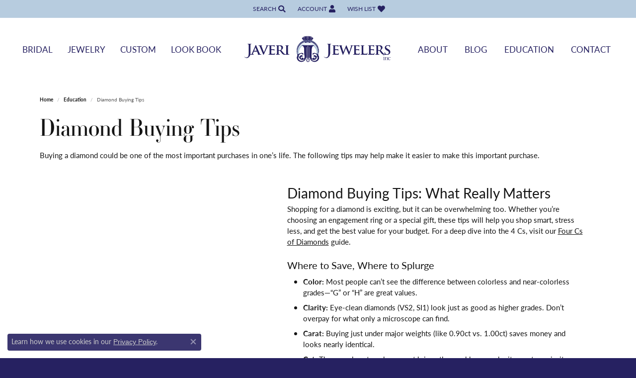

--- FILE ---
content_type: text/html; charset=UTF-8
request_url: https://www.myjaveri.com/education-diamond-buying
body_size: 13962
content:
<!DOCTYPE html>
<html lang="en">
	<head>
		<meta charset="utf-8">
		<title>Diamond Buying Tips | Javeri Jewelers Inc | Frisco, TX</title>	
		
		
		<link rel="preconnect" href="//v6master-puma.shopfinejewelry.com/">
		<link rel="preconnect" href="https://cdn.jewelryimages.net/">
		
		<link rel="stylesheet" href="/css/_monolith.min.css?t=14477" media="all">
				
		
		
		<link rel="stylesheet" href="//v6master-puma.shopfinejewelry.com/fonts/diamond-shapes/diashapes-v6.min.css" media="print" onload="this.media='all';">
		<link rel="stylesheet" href="//v6master-puma.shopfinejewelry.com/fonts/ring-settings/big-ring-settings-style.min.css" media="print" onload="this.media='all';">
		<link rel="stylesheet" href="//v6master-puma.shopfinejewelry.com/css/fragments/consentManagementPlatform.min.css" media="print" onload="this.media='all';">
		<link rel="stylesheet" href="//v6master-puma.shopfinejewelry.com/css/fragments/toggleSwitch.min.css" media="print" onload="this.media='all';">
		<link rel="stylesheet" href="//v6master-puma.shopfinejewelry.com/css/fragments/address-table.min.css" media="print" onload="this.media='all';">
		<link rel="stylesheet" href="//v6master-puma.shopfinejewelry.com/fonts/icons/css/fontawesome-solid.min.css" media="print" onload="this.media='all';">
		<link rel="stylesheet" href="//v6master-puma.shopfinejewelry.com/fonts/icons/css/brands.min.css" media="print" onload="this.media='all';">
		<link rel="stylesheet" href="/css/_quick-search.min.css?t=myjaveri14477"  media="print" onload="this.media='all'">
		<link rel="stylesheet" href="//v6master-puma.shopfinejewelry.com/js/build/components/login/css/login.min.css?t=myjaveri14477"  media="print" onload="this.media='all'">
		<link rel="stylesheet" href="/css/_login.min.css?t=myjaveri14477"  media="print" onload="this.media='all'">
		<link rel="stylesheet" href="/css/_cart.min.css?t=myjaveri14477"  media="print" onload="this.media='all'">
		<link rel="stylesheet" href="/css/_wishlist.min.css?t=myjaveri14477"  media="print" onload="this.media='all'">
			<link rel="stylesheet" href="//v6master-puma.shopfinejewelry.com/css/pages/education-diamond-buying.min.css?t=myjaveri14477" media="all">		
		
		<link rel="stylesheet" href="//v6master-puma.shopfinejewelry.com/css/theme-denali.css?t=14477" media="print" onload="this.media='all';">
		
		<link rel="stylesheet" href="/css/local.css?t=14477" media="all">
		<link rel="stylesheet" href="//v6master-puma.shopfinejewelry.com/css/print.min.css?t=14477" media="print" type="text/css">
	
		<script data-load-position="inline">
			window.cmpSettings = {"useOptInConsentPolicy":false,"showConsentManagementOptions":false,"includeRolexCookieOptions":false,"includePersonalizationCookieOption":true,"forRolexHybrid":false,"rolexCMPVersion":1};
		</script>
		<script src="//v6master-puma.shopfinejewelry.com/js/globalScripts/cookieBlocker.js" data-load-position="inline"></script>
		
		<script>
			var blockedCookieScripts = [];
			var positionalScriptLoaderHopper = [];
			var positionalScriptLoader = {
				loadExternal(scriptObj){
					positionalScriptLoaderHopper.push(scriptObj);
				},
				loadInline: function(scriptTagHTML){
					positionalScriptLoaderHopper.push(scriptTagHTML);
				}
			};
		</script>		
				
		
		<!-- Global site tag (gtag.js) - Google Analytics -->
		<script>positionalScriptLoader.loadExternal({"data-load-position":"early 0","async":"","src":"https://www.googletagmanager.com/gtag/js?id=G-XD7VSSJTHF"});</script>
		<script data-load-position="inline">
			window.dataLayer = window.dataLayer || [];
			function gtag(){dataLayer.push(arguments);}
			gtag('js', new Date());

			gtag('config', 'G-XD7VSSJTHF'); 
			var useGA4=true;
		</script>

		<!-- HEAD INCLUDES START -->
		<!-- Google tag (gtag.js) -->
<script>positionalScriptLoader.loadExternal({"async":"","src":"https://www.googletagmanager.com/gtag/js?id=AW-624123492","data-load-position":"late"});</script>
<script>positionalScriptLoader.loadInline("<scr" + "ipt>\n\
  window.dataLayer = window.dataLayer || [];\n\
  function gtag(){dataLayer.push(arguments);}\n\
  gtag(\'js\', new Date());\n\
\n\
  gtag(\'config\', \'AW-624123492\');\n\
</scr" + "ipt>");</script>

<!-- Global site tag (gtag.js) - Google Analytics -->
<script>positionalScriptLoader.loadExternal({"async":"","src":"https://www.googletagmanager.com/gtag/js?id=UA-137778098-19","data-load-position":"late"});</script>
<script>positionalScriptLoader.loadInline("<scr" + "ipt>\n\
  window.dataLayer = window.dataLayer || [];\n\
  function gtag(){dataLayer.push(arguments);}\n\
  gtag(\'js\', new Date());\n\
  gtag(\'config\', \'UA-137778098-19\');\n\
</scr" + "ipt>");</script>

<!-- Google Tag Manager -->
<script>positionalScriptLoader.loadInline("<scr" + "ipt>(function(w,d,s,l,i){w[l]=w[l]||[];w[l].push({\'gtm.start\':\n\
new Date().getTime(),event:\'gtm.js\'});var f=d.getElementsByTagName(s)[0],\n\
j=d.createElement(s),dl=l!=\'dataLayer\'?\'&l=\'+l:\'\';j.async=true;j.src=\n\
\'https://www.googletagmanager.com/gtm.js?id=\'+i+dl;f.parentNode.insertBefore(j,f);\n\
})(window,document,\'scr" + "ipt\',\'dataLayer\',\'GTM-NKQXV6G\');</scr" + "ipt>");</script>
<!-- End Google Tag Manager -->

<meta name="google-site-verification" content="qsUNBp2IlZqfDZSZOiVjPypd6bSh6ElCizZHjJzGy08" />

<!-- older verification tag <meta name="google-site-verification" content="v7XqK3cQX2f-0s_Dh5bBKA2DCs0F58tX0wbCb7UqkeI" /> -->

<meta name="facebook-domain-verification" content="wldkhbrfkut8uhn3qnqz9qwqwk29l5" />

<!-- Facebook Pixel Code -->
<script>positionalScriptLoader.loadInline("<scr" + "ipt>\n\
!function(f,b,e,v,n,t,s)\n\
{if(f.fbq)return;n=f.fbq=function(){n.callMethod?\n\
n.callMethod.apply(n,arguments):n.queue.push(arguments)};\n\
if(!f._fbq)f._fbq=n;n.push=n;n.loaded=!0;n.version=\'2.0\';\n\
n.queue=[];t=b.createElement(e);t.async=!0;\n\
t.src=v;s=b.getElementsByTagName(e)[0];\n\
s.parentNode.insertBefore(t,s)}(window, document,\'scr" + "ipt\',\n\
\'https://connect.facebook.net/en_US/fbevents.js\');\n\
fbq(\'init\', \'347767179786038\');\n\
fbq(\'track\', \'PageView\');\n\
</scr" + "ipt>");</script>
<noscript><img height="1" width="1" style="display:none"
src="https://www.facebook.com/tr?id=347767179786038&ev=PageView&noscript=1"
/></noscript>
<!-- End Facebook Pixel Code -->
<script>positionalScriptLoader.loadInline("<scr" + "ipt>window.userCurrency = \"USD\";</scr" + "ipt>");</script>
		<!-- HEAD INCLUDES END -->

		
					
		<script>positionalScriptLoader.loadInline("<scr" + "ipt data-load-position=\"early 0\">window.pageInfo=[];</scr" + "ipt>");</script>			
		
<script>positionalScriptLoader.loadInline("<scr" + "ipt>\n\
	window.enableEcommerce = \"1\";\n\
</scr" + "ipt>");</script>

		
<script>positionalScriptLoader.loadInline("<scr" + "ipt>\n\
	window.fbAppId = \"2382935228421992\";\n\
</scr" + "ipt>");</script>

		
	<script>positionalScriptLoader.loadInline("<scr" + "ipt>\n\
		window.googleAppId = \"522739862603-9cnc28esu2ntos9aevhluql3ikdjgqpo.apps.googleusercontent.com\";\n\
	</scr" + "ipt>");</script>

		
		<meta name="description" content="">
		<meta name="referrer" content="strict-origin-when-cross-origin">
		<meta name="keywords" content="">
		<meta name="viewport" content="width=device-width, initial-scale=1">
		<!-- Open Graph Meta -->
		<meta property="og:url" content="https://www.myjaveri.com/education-diamond-buying">
		<meta property="og:image" content="https://www.myjaveri.com/images/myjaveri-logo.png">
		<!-- End Graph Meta -->

		
	</head>
	<body id="education-diamond-buying" class=" icofont-fontawesome-solid" data-theme="denali">		
		<!-- START BODY INCLUDE -->
		<!-- Google Tag Manager (noscript) -->
<noscript><iframe src="https://www.googletagmanager.com/ns.html?id=GTM-NKQXV6G"
height="0" width="0" style="display:none;visibility:hidden"></iframe></noscript>
<!-- End Google Tag Manager (noscript) -->


		<!-- END BODY INCLUDE -->
		
		<!-- No podium chat active -->
		
		
		<div id='accessibility-skip-links' data-breakpoint='md'><a class="skippy sr-only sr-only-focusable" href="#main-sections"><span class="skippy-text">Skip to main content</span></a><a class="skippy sr-only sr-only-focusable" href="#footer"><span class="skippy-text">Skip to footer</span></a></div>



		<div class="container-fluid toolbar top ">
			<div class="toolbar-inner align-items-center justify-content-between justify-content-sm-between justify-content-md-between justify-content-lg-between" role="toolbar" aria-label="Primary toolbar">
				<ul class="left">
				</ul>
				<ul class="right">
			<li class="toolbar-item dropdown text-right item-search">
				<a href="javascript:void(0)" role="button" class="dropdown-toggle" data-bs-toggle="dropdown" data-bs-hover="dropdown" aria-haspopup="menu" aria-expanded="false" id="top-menu-item-right-search-1" aria-label="Search"><span>Search</span><i class='icon-search'></i><span class="sr-only">Toggle Toolbar Search Menu</span></a>
				<div class="dropdown-menu menu-search dropdown-menu-right" aria-labelledby="top-menu-item-right-search-1" role="presentation">
					<div class="px-2">
						<form action="/jewelry" role="search" method="GET" aria-label="Site search">
							<div class="input-group">
								<label for="toolbar-search-kw" class="sr-only">Search for...</label>
								<input type="text" class="form-control" id="toolbar-search-kw" name="kw" placeholder="Search for...">
								<span class="input-group-btn">
									<button class="btn btn-default px-3" type="submit" role="button" aria-label="Submit search"><i class="icon-search" aria-hidden="true"></i></button>
								</span>
							</div>
						</form>
					</div>
				</div>
			</li>
			<li class="toolbar-item dropdown text-right item-account">
				<a href="javascript:void(0)" role="button" class="dropdown-toggle" data-bs-toggle="dropdown" data-bs-hover="dropdown" aria-haspopup="dialog" aria-controls="top-menu-login-dialog-right-account-2" aria-expanded="false" id="top-menu-item-right-account-2" aria-label="My Account Menu"><span>Account</span><i class='icon-user'></i><span class="sr-only">Toggle My Account Menu</span></a>
				<div class="dropdown-menu menu-account dropdown-menu-right my-account-dropdown punchmarkLogin">
					<div id="top-menu-login-dialog-right-account-2" role="dialog" aria-modal="true" aria-labelledby="top-menu-login-dialog-title-right-account-2" class="loginWrap OG">
						<div id="top-menu-login-dialog-title-right-account-2" class="sr-only">Login</div>
						<form class="login">
							<div class="form-floating">
								<input type="text" name="username" id="top-menu-username-right-account-2" placeholder="username" class="form-control input-md" autocomplete="off" value="">
								<label for="top-menu-username-right-account-2" class="">Username</label>
							</div>
							<div class="form-floating mt-1">
								<input type="password" name="password" id="top-menu-password-right-account-2" placeholder="password" class="form-control input-md" autocomplete="off" value="">
								<label for="top-menu-password-right-account-2" class="passwordLabel">Password</label>
							</div>
							<div class="form-group d-flex justify-content-between mb-3">
								<a tabindex="-1" role="button" class="small fw-bold cursor-pointer mt-2 invisible">Forgot Password?</a>
							</div>
							<button class="btn btn-primary btn-lg btn-block" type="submit">Log In</button>
						</form>
						<p class="pt-3 small text-center mb-0 signUp">
							Don&rsquo;t have an account?
							<a href="/register" class="fw-bold d-block">Sign up now</a>
						</p>
					</div>
				</div>
			</li>
			<li class="toolbar-item dropdown text-right item-wishlist">
				<a href="javascript:void(0)" role="button" class="dropdown-toggle" data-bs-toggle="dropdown" data-bs-hover="dropdown" aria-haspopup="menu" aria-expanded="false" id="top-menu-item-right-wishlist-3" aria-label="My Wish List"><span>Wish List</span><i class='icon-heart'></i><span class="sr-only">Toggle My Wish List</span></a>
				<div class="dropdown-menu menu-wishlist dropdown-menu-right global-wish-list-dropdown" data-type="item" data-src="wishlist" data-parent="" data-thumbs="1" data-action="get_items" data-count="3" data-template="template-wishlist-item" aria-labelledby="top-menu-item-right-wishlist-3"></div>
				<script type="text/x-tmpl" id="template-wishlist-item">
					{% if (o.length) { %}
						{% for (var i=0; i<o.length; i++) { %}
							<div class="wishlist-item media">
								<a href="{%=o[i].itemUrl%}" class="media-thumb">
									<div class="image-div" style="background-image:url({%=o[i].fullImage%});">
										<img src="https://placeholder.shopfinejewelry.com/150x150" class="placeholder" alt="">
									</div>
								</a>
								<div class="media-body">
									<h6 class="media-heading text-truncate">{%=o[i].itemTitle%}</h6>
									<span class="media-description text-truncate">Style #: {%#o[i].styleNo%}</span>
									{% if (o[i].salePrice > 0 && o[i].retail > 0) { %}
										<span class="media-price"><strike>${%=o[i].salePrice%}</strike> ${%=o[i].retail%}</span>
									{% } else if(o[i].retail == 0.00 || o[i].retail == "") { %}
										<span class="media-price">Call for Price</span>
									{% } else { %}
										<span class="media-price">${%=o[i].retail%}</span>
									{% } %}
								</div>
							</div>
						{% } %}
						<div class="px-2">
							<a href="/myaccount-wishlist" class="btn btn-primary btn-md btn-block btn-view-wishlist">View My Wish List</a>
						</div>
					{% } else { %}
						<div class="wishlist-empty">
							<div class="menu-cart-subtotal px-20">
								<p class="text-center">You have no items in your wish list.</p>
							</div>
							<div class="menu-cart-buttons">
								<a href="/jewelry" class="btn btn-primary btn-block">Browse Jewelry</a>
							</div>
						</div>
					{% } %}
				</script>
			</li>
				</ul>
			</div>
		</div>
<header >
	<div class="container-fluid main-content">				
		<div class="row">
			<div class="col main-content-col d-block nav-inline-and-split ">
				
				
		<a href="/" id="logo" aria-label="Javeri Jewelers Inc logo - Go to homepage">
			<img src="/images/myjaveri-logo.png" width="5415" height="1500" alt="Javeri Jewelers Inc logo" class="mx-auto" loading="eager" decoding="sync" fetchpriority="high">
		</a>
				<!-- Nav generated 20260125020647 -->

<nav class="navbar w-sm-100 navbar-expand-md navbar-menu-position-default " id="website-navigation" aria-label="Primary">
	
<button class="navbar-toggler d-inline-block d-md-none" id="nav-toggle" type="button" data-animation="animation-2" data-bs-toggle="collapse" data-bs-target="#main-navigation" aria-controls="main-navigation" aria-expanded="false" aria-label="Toggle navigation">
	<span class="navbar-toggler-icon" aria-hidden="true">
		<span></span>
		<span></span>
		<span></span>
	</span>
</button>
	<div class="collapse navbar-collapse justify-content-between" id="main-navigation">
		<div class='container-fluid inner-nav  px-0'>
		<ul class="navbar-nav navbar-left justify-content-around align-items-center " id="menubar-left" aria-label="Primary site menu">
		<li class="dropdown nav-item "><a href="javascript:void(0)" data-bs-toggle="dropdown" aria-expanded="false" aria-haspopup="true" class="nav-link " id="menu-item-default-1">Bridal</a><ul class="dropdown-menu  menu-default dropdown-menu-left" aria-labelledby="menu-item-default-1"><li><a href="/pages/all-jewelry" data-url="/pages/all-jewelry"  class="dropdown-item dropdown-item-parent "  id="submenu-item-default-1-1">Shop Engagement Rings</a></li><li><a href="/the-four-cs-of-diamonds" data-url="/the-four-cs-of-diamonds"  class="dropdown-item dropdown-item-parent "  id="submenu-item-default-1-2">Diamond Education</a></li><li><a href="/ringsettings-diamonds" data-url="/ringsettings-diamonds"  class="dropdown-item dropdown-item-parent "  id="submenu-item-default-1-3">Find Your Perfect Diamond</a></li><li><a href="/ringsettings" data-url="/ringsettings"  class="dropdown-item dropdown-item-parent "  id="submenu-item-default-1-4">Start With the Ring Setting</a></li></ul><!-- .dropdown-menu --></li>
		<li class="dropdown nav-item "><a href="javascript:void(0)" data-bs-toggle="dropdown" aria-expanded="false" aria-haspopup="true" class="nav-link " id="menu-item-cat-list-2">Jewelry</a><ul class="dropdown-menu  menu-cat-list dropdown-menu-left cat-list-dropdown" aria-labelledby="menu-item-cat-list-2"><li><a href="/jewelry/samuel-b" class="dropdown-item dropdown-item-parent" data-title="Samuel B.">Samuel B.</a></li><li><a href="/jewelry/marika-desert-gold" class="dropdown-item dropdown-item-parent" data-title="Marika Desert Gold">Marika Desert Gold</a></li><li><a href="/jewelry/diamond-rings" class="dropdown-item dropdown-item-parent" data-title="Diamond Rings">Diamond Rings</a></li><li class="dropdown dropdown-submenu"><a href="/jewelry/mens-rings" data-url="/jewelry/mens-rings" class="dropdown-item dropdown-item-parent parent-has-kids" id="submenu-item-cat-list-4">Men's Rings</a><ul class="dropdown-menu dropdown-menu-left dropdown-menu-children" aria-labelledby="submenu-item-cat-list-4" role="menu"><li role="none"><a class="dropdown-item" href="/jewelry/rings" role="menuitem">Rings</a></li></ul></li><li class="dropdown dropdown-submenu"><a href="/jewelry/wedding-bands" data-url="/jewelry/wedding-bands" class="dropdown-item dropdown-item-parent parent-has-kids" id="submenu-item-cat-list-5">Wedding Bands</a><ul class="dropdown-menu dropdown-menu-left dropdown-menu-children" aria-labelledby="submenu-item-cat-list-5" role="menu"><li role="none"><a class="dropdown-item" href="/jewelry/anniversary-bands" role="menuitem">Anniversary Bands</a></li><li role="none"><a class="dropdown-item" href="/jewelry/eternity-bands" role="menuitem">Eternity Bands</a></li><li role="none"><a class="dropdown-item" href="/jewelry/fashion-bands" role="menuitem">Fashion Bands</a></li><li role="none"><a class="dropdown-item" href="/jewelry/diamond-wedding-bands" role="menuitem">Diamond Wedding Bands</a></li></ul></li><li class="dropdown dropdown-submenu"><a href="/jewelry/engagement-rings" data-url="/jewelry/engagement-rings" class="dropdown-item dropdown-item-parent parent-has-kids" id="submenu-item-cat-list-6">Engagement Rings</a><ul class="dropdown-menu dropdown-menu-left dropdown-menu-children" aria-labelledby="submenu-item-cat-list-6" role="menu"><li role="none"><a class="dropdown-item" href="/jewelry/diamond-engagement-sets" role="menuitem">Diamond engagement sets</a></li><li role="none"><a class="dropdown-item" href="/jewelry/diamond-halo-rings" role="menuitem">Diamond Halo Rings</a></li><li role="none"><a class="dropdown-item" href="/jewelry/diamond-solitaire-rings" role="menuitem">Diamond Solitaire Rings</a></li><li role="none"><a class="dropdown-item" href="/jewelry/vintage-style-engagement-rings" role="menuitem">Vintage style engagement rings</a></li><li role="none"><a class="dropdown-item" href="/jewelry/3-stone-diamond-engagement-rings" role="menuitem">3 Stone diamond engagement rings</a></li></ul></li><li class="dropdown dropdown-submenu"><a href="/jewelry/earrings" data-url="/jewelry/earrings" class="dropdown-item dropdown-item-parent parent-has-kids" id="submenu-item-cat-list-7">Earrings</a><ul class="dropdown-menu dropdown-menu-left dropdown-menu-children" aria-labelledby="submenu-item-cat-list-7" role="menu"><li role="none"><a class="dropdown-item" href="/jewelry/gemstone-earrings" role="menuitem">Gemstone Earrings</a></li><li role="none"><a class="dropdown-item" href="/jewelry/diamond-earrings" role="menuitem">Diamond Earrings</a></li><li role="none"><a class="dropdown-item" href="/jewelry/diamond-studs" role="menuitem">Diamond studs</a></li><li role="none"><a class="dropdown-item" href="/jewelry/diamond-hoop-earrings" role="menuitem">Diamond Hoop earrings</a></li><li role="none"><a class="dropdown-item" href="/jewelry/earring-jackets" role="menuitem">Earring Jackets</a></li></ul></li><li class="dropdown dropdown-submenu"><a href="/jewelry/fashion-rings" data-url="/jewelry/fashion-rings" class="dropdown-item dropdown-item-parent parent-has-kids" id="submenu-item-cat-list-8">Fashion Rings</a><ul class="dropdown-menu dropdown-menu-left dropdown-menu-children" aria-labelledby="submenu-item-cat-list-8" role="menu"><li role="none"><a class="dropdown-item" href="/jewelry/diamond-fashion-rings" role="menuitem">Diamond Fashion Rings</a></li><li role="none"><a class="dropdown-item" href="/jewelry/gemstone-rings" role="menuitem">Gemstone Rings</a></li></ul></li><li class="dropdown dropdown-submenu"><a href="/jewelry/necklaces" data-url="/jewelry/necklaces" class="dropdown-item dropdown-item-parent parent-has-kids" id="submenu-item-cat-list-9">Necklaces</a><ul class="dropdown-menu dropdown-menu-left dropdown-menu-children" aria-labelledby="submenu-item-cat-list-9" role="menu"><li role="none"><a class="dropdown-item" href="/jewelry/diamond-necklaces" role="menuitem">Diamond Necklaces</a></li><li role="none"><a class="dropdown-item" href="/jewelry/fashion-necklaces" role="menuitem">Fashion Necklaces</a></li></ul></li><li class="dropdown dropdown-submenu"><a href="/jewelry/pendants" data-url="/jewelry/pendants" class="dropdown-item dropdown-item-parent parent-has-kids" id="submenu-item-cat-list-10">Pendants</a><ul class="dropdown-menu dropdown-menu-left dropdown-menu-children" aria-labelledby="submenu-item-cat-list-10" role="menu"><li role="none"><a class="dropdown-item" href="/jewelry/other" role="menuitem">Other</a></li></ul></li><li class="dropdown dropdown-submenu"><a href="/jewelry/bracelets--bangles" data-url="/jewelry/bracelets--bangles" class="dropdown-item dropdown-item-parent parent-has-kids" id="submenu-item-cat-list-11">Bracelets &amp; Bangles</a><ul class="dropdown-menu dropdown-menu-left dropdown-menu-children" aria-labelledby="submenu-item-cat-list-11" role="menu"><li role="none"><a class="dropdown-item" href="/jewelry/diamond-bracelets--bangles-" role="menuitem">Diamond Bracelets &amp; Bangles </a></li><li role="none"><a class="dropdown-item" href="/jewelry/gemstone-bracelets" role="menuitem">Gemstone Bracelets</a></li><li role="none"><a class="dropdown-item" href="/jewelry/tennis-bracelets" role="menuitem">Tennis Bracelets</a></li></ul></li><li><a href="/jewelry/beads" class="dropdown-item dropdown-item-parent" data-title="Beads">Beads</a></li><li class="dropdown dropdown-submenu"><a href="/jewelry/charms" data-url="/jewelry/charms" class="dropdown-item dropdown-item-parent parent-has-kids" id="submenu-item-cat-list-13">Charms</a><ul class="dropdown-menu dropdown-menu-left dropdown-menu-children" aria-labelledby="submenu-item-cat-list-13" role="menu"><li role="none"><a class="dropdown-item" href="/jewelry/mask-charms" role="menuitem">Mask Charms</a></li></ul></li><li><a href="/jewelry/cufflinks" class="dropdown-item dropdown-item-parent" data-title="Cufflinks">Cufflinks</a></li><li><a href="/jewelry/giftware" class="dropdown-item dropdown-item-parent" data-title="Giftware">Giftware</a></li><li><a href="/jewelry/watches" class="dropdown-item dropdown-item-parent" data-title="Watches">Watches</a></li><li><a href="/jewelry/chains" class="dropdown-item dropdown-item-parent" data-title="Chains">Chains</a></li><li><a href="/jewelry/bracelet-charms" class="dropdown-item dropdown-item-parent" data-title="Bracelet Charms">Bracelet Charms</a></li><li class="dropdown dropdown-submenu"><a href="/jewelry/" data-url="/jewelry/" class="dropdown-item dropdown-item-parent parent-has-kids" id="submenu-item-cat-list-19"></a><ul class="dropdown-menu dropdown-menu-left dropdown-menu-children" aria-labelledby="submenu-item-cat-list-19" role="menu"><li role="none"><a class="dropdown-item" href="/jewelry/gem-stone-bands" role="menuitem">Gem stone bands</a></li></ul></li></ul><!-- div or ul.dropdown-menu --></li>
		<li class=" nav-item "><a href="/start-a-project" class="nav-link ">Custom</a></li>
		<li class=" nav-item "><a href="/pages/look-books" class="nav-link ">Look Book</a></li></ul><ul class="navbar-nav navbar-right justify-content-around align-items-center " id="menubar-right" aria-label="Secondary site menu">
		<li class="dropdown nav-item "><a href="javascript:void(0)" data-bs-toggle="dropdown" aria-expanded="false" aria-haspopup="true" class="nav-link " id="menu-item-default-right-1">About</a><ul class="dropdown-menu  menu-default dropdown-menu-right" aria-labelledby="menu-item-default-right-1"><li><a href="/pages/about-us" data-url="/pages/about-us"  class="dropdown-item dropdown-item-parent "  id="submenu-item-default-right-1-1">About Us</a></li><li><a href="/pages/our-services" data-url="/pages/our-services"  class="dropdown-item dropdown-item-parent "  id="submenu-item-default-right-1-2">Our Services</a></li><li><a href="/pages/jewelry-insurance" data-url="/pages/jewelry-insurance"  class="dropdown-item dropdown-item-parent "  id="submenu-item-default-right-1-3">Jewelry Insurance</a></li><li><a href="/pages/shipping-returns" data-url="/pages/shipping-returns"  class="dropdown-item dropdown-item-parent "  id="submenu-item-default-right-1-4">Shipping & Returns</a></li><li><a href="/events" data-url="/events"  class="dropdown-item dropdown-item-parent "  id="submenu-item-default-right-1-5">Store Events</a></li><li><a href="/blog" data-url="/blog"  class="dropdown-item dropdown-item-parent "  id="submenu-item-default-right-1-6">Our Blog</a></li><li><a href="/testimonials" data-url="/testimonials"  class="dropdown-item dropdown-item-parent "  id="submenu-item-default-right-1-7">Our Reviews</a></li></ul><!-- .dropdown-menu --></li>
		<li class=" nav-item "><a href="/blog" class="nav-link ">Blog</a></li>
		<li class="dropdown nav-item "><a href="javascript:void(0)" data-bs-toggle="dropdown" aria-expanded="false" aria-haspopup="true" class="nav-link " id="menu-item-default-right-3">Education</a><ul class="dropdown-menu  menu-default dropdown-menu-right" aria-labelledby="menu-item-default-right-3"><li><a href="/education" data-url="/education"  class="dropdown-item dropdown-item-parent "  id="submenu-item-default-right-3-1">Jewelry Education</a></li><li class="dropdown dropdown-submenu"><a href="javascript:void(0)" data-url="javascript:void(0)"  role="button" class="dropdown-item dropdown-item-parent  parent-has-kids"  id="submenu-item-default-right-3-2">Diamond Education</a><ul class="dropdown-menu dropdown-menu-right dropdown-menu-children" aria-labelledby="submenu-item-default-right-3-2" role="menu"><li role="none"><a class="dropdown-item" href="/education-diamonds" >The Four Cs of Diamonds</a></li><li role="none"><a class="dropdown-item" href="/pages/beyond-the-4cs" >Beyond the 4C's</a></li><li role="none"><a class="dropdown-item" href="/education-diamond-buying" >Diamond Buying Tips</a></li></ul></li><li><a href="/education-settings" data-url="/education-settings"  class="dropdown-item dropdown-item-parent "  id="submenu-item-default-right-3-3">Choosing The Right Setting</a></li><li class="dropdown dropdown-submenu"><a href="javascript:void(0)" data-url="javascript:void(0)"  role="button" class="dropdown-item dropdown-item-parent  parent-has-kids"  id="submenu-item-default-right-3-4">Learn About Gemstones</a><ul class="dropdown-menu dropdown-menu-right dropdown-menu-children" aria-labelledby="submenu-item-default-right-3-4" role="menu"><li role="none"><a class="dropdown-item" href="/education-gemstones#birthstones" >Gemstone Guide</a></li><li role="none"><a class="dropdown-item" href="/education-gemstones#gemstones" >Birthstone Guide</a></li></ul></li><li><a href="/education-metals" data-url="/education-metals"  class="dropdown-item dropdown-item-parent "  id="submenu-item-default-right-3-5">Previous Metals</a></li><li class="dropdown dropdown-submenu"><a href="/education-metals" data-url="/education-metals"  class="dropdown-item dropdown-item-parent  parent-has-kids"  id="submenu-item-default-right-3-6">Jewelry Care</a><ul class="dropdown-menu dropdown-menu-right dropdown-menu-children" aria-labelledby="submenu-item-default-right-3-6" role="menu"><li role="none"><a class="dropdown-item" href="/education-jewelry-care" >Caring for Fine Jewelry</a></li><li role="none"><a class="dropdown-item" href="/education-diamond-care" >Diamond Cleaning</a></li><li role="none"><a class="dropdown-item" href="/education-gemstone-care" >Gemstone Cleaning</a></li></ul></li><li><a href="/education-anniversary-guide" data-url="/education-anniversary-guide"  class="dropdown-item dropdown-item-parent "  id="submenu-item-default-right-3-7">Anniversary Guide</a></li><li><a href="/education-gold-buying" data-url="/education-gold-buying"  class="dropdown-item dropdown-item-parent "  id="submenu-item-default-right-3-8">Gold Buying Guide</a></li></ul><!-- .dropdown-menu --></li>
		<li class=" nav-item "><a href="/contact" class="nav-link ">Contact</a></li></ul>
		</div>
	</div>
</nav>


				
			</div>
		</div>
	</div>
	
	
</header>
<main id="main-sections" tabindex="-1">
<section class="default pb-2">
	<div class="container pb-0">
		<div class="row">
			<div class="col-12">
				
				
		<nav aria-label="breadcrumb" class="mt-0 mb-20" id="nav-breadcrumb">
			<ol class="breadcrumb breadcrumb-widget justify-content-start">
				<li class="breadcrumb-item"><a href="/">Home</a></li><li class="breadcrumb-item"><a href="/education">Education</a></li><li class="breadcrumb-item active">Diamond Buying Tips</li>
			</ol>
		</nav>
				<h1 id="education-diamond-buying-h1" class="">Diamond Buying Tips</h1>
				<p><div class="p intro-text htmlAboveGrid">Buying a diamond could be one of the most important purchases in one&rsquo;s life. The following tips may help make it easier to make this important purchase.</div></p>											
			</div>
		</div>
	</div>
</section>

<section class="default py-0">
	<div class="container py-0">
		<div class="row">
			<div class="col-12">

				<!-- Intro -->
				<div class="row">
					<div class="col-12 col-md-5">
						<div class="ratio-3x2 ratio-md-1x1 my-md-4">
							<img src="//s3.amazonaws.com/jewelry-static-files/static/education/jewelry-education-diamond-shapes-all.png" alt="Various diamond shapes and sizes" class="rounded-4 mb-4" loading="lazy" decoding="async" fetchpriority="low">
						</div>
					</div>
					<div class="col-12 col-md-7 d-md-flex flex-column justify-content-center">
						<div class="max-width-600">
							<h2 class="h4 mt-4">Diamond Buying Tips: What Really Matters</h2>
							<p>
								Shopping for a diamond is exciting, but it can be overwhelming too. Whether you&rsquo;re choosing an engagement ring or a special gift, these tips will help you shop smart, stress less, and get the best value for your budget. For a deep dive into the 4 Cs, visit our <a href="/education-diamonds">Four Cs of Diamonds</a> guide.
							</p>
							<h3 class="h5 mt-4">Where to Save, Where to Splurge</h3>
							<ul class="list-styled">
								<li><strong>Color:</strong> Most people can&rsquo;t see the difference between colorless and near-colorless grades&mdash;&ldquo;G&rdquo; or &ldquo;H&rdquo; are great values.</li>
								<li><strong>Clarity:</strong> Eye-clean diamonds (VS2, SI1) look just as good as higher grades. Don&rsquo;t overpay for what only a microscope can find.</li>
								<li><strong>Carat:</strong> Buying just under major weights (like 0.90ct vs. 1.00ct) saves money and looks nearly identical.</li>
								<li><strong>Cut:</strong> The one place to splurge&mdash;cut brings the sparkle, so make it your top priority.</li>
							</ul>
						</div>
					</div>
				</div>

				<!-- Pro Tip -->
				<div class="did-you-know my-3" aria-label="Diamond Selection Pro Tip">
					<div class="img-circle">
						<i class="icon-instructions text-dark"></i>
					</div>
					<div class="did-you-know-body">
						<h2 class="h5">Pro Tip</h2>
						<p>
							The best diamond is the one that feels right for you. Halo and thin bands can make a center stone look larger, and the right setting can hide small flaws or enhance color. Focus on what you love and what fits your style, not just the grades on paper.
						</p>
					</div>
				</div>

				<!-- Shopping Tips & Where to Save/Splurge -->
				<div class="row">
					<div class="col-12 col-md-6">
						<h2 class="h5 mt-4">Size vs. Sparkle: Which Matters More?</h2>
						<p>
							Going big isn&rsquo;t always best. The larger the diamond, the more visible any imperfections may become. And if the cut isn&rsquo;t great, a bigger diamond can actually look less brilliant than a smaller, well-cut stone. No matter the size, cut quality determines how much a diamond sparkles. Don&rsquo;t compromise here.
						</p>
						<h3 class="h5 mt-4">Tips for Smart Shopping</h3>
						<ul class="list-styled">
							<li>Ask to see diamonds loose and under magnification.</li>
							<li>Request the grading report and check the details before you buy.</li>
							<li>Consider your lifestyle and how much the ring will be worn every day.</li>
							<li>Buy from a jeweler with a fair return or exchange policy for peace of mind.</li>
						</ul>
					</div>
					<div class="col-12 col-md-6">
						<h2 class="h5 mt-4">Color, Setting &amp; Style</h2>
						<p>
							Most diamonds range from colorless to faint yellow or brown. A touch of warmth can add character. Settings in yellow or rose gold can make slightly tinted diamonds look whiter, helping you save without sacrificing beauty. Ultimately, choose what suits your style and what looks best to you.
						</p>
					</div>
				</div>

				<!-- FAQ -->
				<div class="d-block">
					<h2 class="h4 mt-5 mb-3">Frequently Asked Questions</h2>
					<dl class="faq" id="diamondBuyFAQ">
						<dt>Should I buy online or in-store?</dt>
						<dd>Online often means lower prices and more options; in-store gives you personal service and the chance to see stones in person. Choose a reputable, well-reviewed jeweler either way.</dd>

						<dt>What certifications matter?</dt>
						<dd>Stick with diamonds graded by GIA or AGS. Independent, third-party grading gives you confidence in what you&rsquo;re buying.</dd>

						<dt>Are lab-grown diamonds a good option?</dt>
						<dd>Lab-grown diamonds look identical to natural ones and cost less. A smart, sustainable choice for many shoppers. However, they may not hold their long-term value as well as natural diamonds.</dd>

						<dt>How do I avoid overpaying?</dt>
						<dd>Shop around, compare stones, and don&rsquo;t get pressured by high-pressure tactics or &ldquo;one-day only&rdquo; sales. Ask to see diamonds loose and under magnification.</dd>

						<dt>Can the setting make a difference?</dt>
						<dd>Absolutely! The right setting can disguise minor flaws, enhance color, and make your diamond look larger and brighter.</dd>

						<dt>Do I need the highest grades?</dt>
						<dd>Not at all. The most beautiful diamonds fall in the &ldquo;sweet spot&rdquo; for value. Buy what looks great to your eye, not just what&rsquo;s on paper.</dd>

						<dt>What is fluorescence and does it matter?</dt>
						<dd>Fluorescence is a natural property found only in some natural diamonds that causes them to glow under ultraviolet light (like blacklights). About 25-35% of natural diamonds have some fluorescence, usually blue. In most cases, faint to medium fluorescence doesn&rsquo;t affect a diamond&rsquo;s beauty and can even make slightly yellow diamonds appear whiter. However, strong fluorescence can sometimes make a diamond look hazy or oily in sunlight. Lab-grown diamonds typically don't fluoresce, which is one way gemologists can distinguish them from natural stones.</dd>
					</dl>
				</div>

			</div>
		</div>
	</div>
</section>


<section class="default">
	<div class="container">
		<div class="row">
			<div class="col-12">			
				
				<div class="p outro-text htmlBelowGrid"></div>
			</div>
		</div>
	</div>
</section>

</main><footer id="footer" tabindex="-1">
	
	
	<div class="footer-section">
		<div class="container">
			<div class="row">
				
				
		<div class="col-12 col-sm-12 col-md-3 col-lg-3 text-center text-sm-center text-md-left text-lg-left ">
				
				<div class="footer-heading h6 ">Javeri Jewelers Inc</div>
				
				
				
		
		<address class='store-address '>
			4851 Legacy Drive <br>St 305<br>Frisco, TX 75034<br><a href='tel:(469) 333-9200' class='location-phone' aria-label='Call the Store'><strong>(469) 333-9200</strong></a><br>
			<a href='/contact/https://www.google.com/search?q=javeri+jewelers&rlz=1C1CHBF_enUS907US907&oq=&gs_lcrp=EgZjaHJvbWUqBggAEEUYOzIGCAAQRRg7MhAIARAuGK8BGMcBGIAEGI4FMgoIAhAuGLEDGIAEMgYIAxBFGDkyDQgEEC4YgwEYsQMYgAQyDQgFEC4YgwEYsQMYgAQyBwgGEAAYgAQyBggHEEUYPNIBBzkyOWowajeoAgCwAgA&so' class='location-link' aria-label='Get store information'><strong class='text-uppercase small location-link'>Store Information</strong></a>
		</address>
		
	
				
				<div class="footer-heading h6 ">Hours</div>
				
				
				
		
		<address class='store-hours '>
			<div class='store-hours-grid' role='table'><div class='store-hours-row' role='row'><div class='store-hours-day' role='rowheader'><strong>Monday:</strong></div><div class='store-hours-time' role='cell'><span>Closed</span></div></div><div class='store-hours-row' role='row'><div class='store-hours-day' role='rowheader'><strong><span aria-hidden='true'>Tue-Wed:</span><span class='sr-only'>Tuesday - Wednesday:</span></strong></div><div class='store-hours-time' role='cell'><span>10:00am - 6:00pm</span></div></div><div class='store-hours-row' role='row'><div class='store-hours-day' role='rowheader'><strong>Thursday:</strong></div><div class='store-hours-time' role='cell'><span>10:00am - 8:00pm</span></div></div><div class='store-hours-row' role='row'><div class='store-hours-day' role='rowheader'><strong><span aria-hidden='true'>Fri-Sat:</span><span class='sr-only'>Friday - Saturday:</span></strong></div><div class='store-hours-time' role='cell'><span>10:00am - 6:00pm</span></div></div><div class='store-hours-row' role='row'><div class='store-hours-day' role='rowheader'><strong>Sunday:</strong></div><div class='store-hours-time' role='cell'><span>Closed</span></div></div></div>
		</address>
		
	
		</div>
		<div class="col-12 col-sm-12 col-md-3 col-lg-2 text-center text-sm-center text-md-left text-lg-left ">
				
				<div class="footer-heading h6 ">Jewelry</div>
				
				
				
					<ul class=" footerlinks cat-list" data-parent="" role="menu"><li role="none"><a href="/jewelry/samuel-b" role="menuitem">Samuel B.</a></li><li role="none"><a href="/jewelry/marika-desert-gold" role="menuitem">Marika Desert Gold</a></li><li role="none"><a href="/jewelry/diamond-rings" role="menuitem">Diamond Rings</a></li><li role="none"><a href="/jewelry/mens-rings" role="menuitem">Men's Rings</a></li><li role="none"><a href="/jewelry/wedding-bands" role="menuitem">Wedding Bands</a></li><li role="none"><a href="/jewelry/engagement-rings" role="menuitem">Engagement Rings</a></li><li role="none"><a href="/jewelry/earrings" role="menuitem">Earrings</a></li><li role="none"><a href="/jewelry/fashion-rings" role="menuitem">Fashion Rings</a></li><li role="none"><a href="/jewelry/necklaces" role="menuitem">Necklaces</a></li><li role="none"><a href="/jewelry/pendants" role="menuitem">Pendants</a></li><li role="none"><a href="/jewelry/bracelets--bangles" role="menuitem">Bracelets & Bangles</a></li><li role="none"><a href="/jewelry/beads" role="menuitem">Beads</a></li><li role="none"><a href="/jewelry/charms" role="menuitem">Charms</a></li><li role="none"><a href="/jewelry/cufflinks" role="menuitem">Cufflinks</a></li><li role="none"><a href="/jewelry/giftware" role="menuitem">Giftware</a></li><li role="none"><a href="/jewelry/watches" role="menuitem">Watches</a></li><li role="none"><a href="/jewelry/chains" role="menuitem">Chains</a></li><li role="none"><a href="/jewelry/bracelet-charms" role="menuitem">Bracelet Charms</a></li>
					</ul>
		</div>
		<div class="col-12 col-sm-12 col-md-3 col-lg-2 text-center text-sm-center text-md-left text-lg-left ">
				
				<div class="footer-heading h6 ">Brands</div>
				
				
				
					<ul class=" footerlinks brand-list" role="menu"><li role="none"><a href="/brand/" role="menuitem"></a></li><li role="none"><a href="/brand/charles-garnier-paris" role="menuitem">Charles Garnier Paris</a></li><li role="none"><a href="/brand/crown-ring" role="menuitem">Crown Ring</a></li><li role="none"><a href="/brand/doves-jewelry" role="menuitem">Doves Jewelry</a></li><li role="none"><a href="/brand/ever-ever" role="menuitem">Ever & Ever</a></li><li role="none"><a href="/brand/house-of-baguettes" role="menuitem">House Of Baguettes.</a></li><li role="none"><a href="/brand/imagine-bridal" role="menuitem">Imagine Bridal</a></li><li role="none"><a href="/brand/jye-s" role="menuitem">Jye's</a></li><li role="none"><a href="/brand/little-bird-bridal" role="menuitem">Little Bird Bridal</a></li><li role="none"><a href="/brand/marika-desert-gold" role="menuitem">Marika Desert Gold</a></li><li role="none"><a href="/brand/michael-aram" role="menuitem">Michael Aram</a></li><li role="none"><a href="/brand/samuel-b-" role="menuitem">Samuel B.</a></li><li role="none"><a href="/brand/tanya-farah" role="menuitem">Tanya Farah</a></li><li role="none"><a href="/brand/uneek-jewelry" role="menuitem">Uneek Jewelry</a></li><li role="none"><a href="/brand/vahan" role="menuitem">Vahan</a></li><li role="none"><a href="/brand/venetti" role="menuitem">Venetti</a></li>
					</ul>
		</div>
		<div class="col-12 col-sm-12 col-md-3 col-lg-2 text-center text-sm-center text-md-left text-lg-left ">
				
				<div class="footer-heading h6 ">Our Store</div>
				
				
				
					<ul class=" footerlinks" aria-label="Footer links"><li><a href="/pages/about-us" >About Us</a></li><li><a href="/pages/our-services" >Our Services</a></li></ul>
		</div>
		<div class="col-12 col-sm-12 col-md-12 col-lg-3 text-center text-sm-center text-md-center text-lg-left ">
				
				<div class="footer-heading h6 ">Subscribe to Our Newsletter</div>
				
				
				
						<div class=" subscribe-widget">
							<form action="/newsletter-subscription" method="POST">
								<label for="email-subscribe">Enter your email address</label>
								<div class="input-group input-group-md" style="">
									<input name="email" id="email-subscribe" type="email" class="form-control pr-0 pl-10" placeholder="example@domain.com" title="Enter your email address to subscribe">
									<span class="input-group-btn">
										<button class="btn btn-primary px-3" type="submit" value="1" aria-label="subscribe to newsletter"><i class="icon-email"></i></button>
									</span>
								</div>
								<input type="hidden" name="signing_up" value="1">
								<input type="hidden" name="reference" value="footer">
							</form>
						</div>
				
				
				
				
				
					<div class="">
						<div class="social-networks ">
							<a href="https://www.pinterest.com/JaveriJewelers/_created/" class="network pinterest" target="_blank" rel="nofollow noopener" title="Follow us on pinterest" aria-label="Follow us on pinterest (opens in new tab)"><i class="icon-pinterest" aria-hidden="true"></i></a>
<a href="https://javeri-jewelers.business.site/" class="network google" target="_blank" rel="nofollow noopener" title="Follow us on google" aria-label="Follow us on google (opens in new tab)"><i class="icon-google" aria-hidden="true"></i></a>
<a href="https://www.youtube.com/channel/UC_vazCNGj_bNh4EJJooth-A" class="network youtube" target="_blank" rel="nofollow noopener" title="Follow us on YouTube" aria-label="Follow us on YouTube (opens in new tab)"><i class="icon-youtube" aria-hidden="true"></i></a>
<a href="https://www.facebook.com/JaveriJewelers" class="network facebook" target="_blank" rel="nofollow noopener" title="Follow us on facebook" aria-label="Follow us on facebook (opens in new tab)"><i class="icon-facebook" aria-hidden="true"></i></a>
<a href="https://www.instagram.com/javerjewelers" class="network instagram" target="_blank" rel="nofollow noopener" title="Follow us on instagram" aria-label="Follow us on instagram (opens in new tab)"><i class="icon-instagram" aria-hidden="true"></i></a>

						</div>
					</div>
		</div>
				
			</div>
		</div>
	</div>
	<div class="footer-section">
		<div class="container">
			<div class="row">
				
				
		<div class="col-12 col-sm-12 col-md-12 col-lg-12 text-center text-sm-center text-md-center text-lg-center ">
				
				
				
				
				
					<ul class="footer-affiliate-logos" data-color="white" aria-label="Footer logo links">
								<li>
									<a href="https://www.the350project.net/home.html" target="_blank" rel="nofollow noopener" aria-label="Visit the 350project website">
										<img src="https://cdn.jewelryimages.net/static/footer/affiliate-logos/logo-350project_ffffff.png?width=150"
											 class="350project-logo"
											 width="65"
											 height="65"
											 alt="Visit the 350project website"
											 title=""
											 loading="lazy"
											 decoding="auto"
											 fetchpriority="low"
										>
									</a>
								</li>
								<li>
									<a href="https://www.americangemsociety.org/" target="_blank" rel="nofollow noopener" aria-label="Visit the ags website">
										<img src="https://cdn.jewelryimages.net/static/footer/affiliate-logos/logo-ags_ffffff.png?width=150"
											 class="ags-logo"
											 width="161"
											 height="65"
											 alt="Visit the ags website"
											 title=""
											 loading="lazy"
											 decoding="auto"
											 fetchpriority="low"
										>
									</a>
								</li>
								<li>
									<a href="https://agta.org/" target="_blank" rel="nofollow noopener" aria-label="Visit the agta website">
										<img src="https://cdn.jewelryimages.net/static/footer/affiliate-logos/logo-agta_ffffff.png?width=150"
											 class="agta-logo"
											 width="79"
											 height="65"
											 alt="Visit the agta website"
											 title=""
											 loading="lazy"
											 decoding="auto"
											 fetchpriority="low"
										>
									</a>
								</li>
								<li>
									<a href="https://www.authorize.net/" target="_blank" rel="nofollow noopener" aria-label="Visit the authorizenet website">
										<img src="https://cdn.jewelryimages.net/static/footer/affiliate-logos/logo-authorizenet_ffffff.png?width=150"
											 class="authorizenet-logo"
											 width="80"
											 height="65"
											 alt="Visit the authorizenet website"
											 title=""
											 loading="lazy"
											 decoding="auto"
											 fetchpriority="low"
										>
									</a>
								</li>
								<li>
									<a href="https://www.bbb.org/" target="_blank" rel="nofollow noopener" aria-label="Visit the bbb-accredited website">
										<img src="https://cdn.jewelryimages.net/static/footer/affiliate-logos/logo-bbb-accredited_ffffff.png?width=150"
											 class="bbb-accredited-logo"
											 width="104"
											 height="65"
											 alt="Visit the bbb-accredited website"
											 title=""
											 loading="lazy"
											 decoding="auto"
											 fetchpriority="low"
										>
									</a>
								</li>
								<li>
									<a href="https://www.bbb.org/" target="_blank" rel="nofollow noopener" aria-label="Visit the bbb-oldschool website">
										<img src="https://cdn.jewelryimages.net/static/footer/affiliate-logos/logo-bbb-oldschool_ffffff.png?width=150"
											 class="bbb-oldschool-logo"
											 width="55"
											 height="65"
											 alt="Visit the bbb-oldschool website"
											 title=""
											 loading="lazy"
											 decoding="auto"
											 fetchpriority="low"
										>
									</a>
								</li>
								<li>
									<a href="https://www.bbb.org/" target="_blank" rel="nofollow noopener" aria-label="Visit the bbb website">
										<img src="https://cdn.jewelryimages.net/static/footer/affiliate-logos/logo-bbb_ffffff.png?width=150"
											 class="bbb-logo"
											 width="36"
											 height="65"
											 alt="Visit the bbb website"
											 title=""
											 loading="lazy"
											 decoding="auto"
											 fetchpriority="low"
										>
									</a>
								</li>
								<li>
									<a href="https://www.cbgbuzz.com/" target="_blank" rel="nofollow noopener" aria-label="Visit the cbgi website">
										<img src="https://cdn.jewelryimages.net/static/footer/affiliate-logos/logo-cbgi_ffffff.png?width=150"
											 class="cbgi-logo"
											 width="73"
											 height="65"
											 alt="Visit the cbgi website"
											 title=""
											 loading="lazy"
											 decoding="auto"
											 fetchpriority="low"
										>
									</a>
								</li>
								<li>
									<a href="https://www.ijo.com/" target="_blank" rel="nofollow noopener" aria-label="Visit the cdg website">
										<img src="https://cdn.jewelryimages.net/static/footer/affiliate-logos/logo-cdg_ffffff.png?width=150"
											 class="cdg-logo"
											 width="65"
											 height="65"
											 alt="Visit the cdg website"
											 title=""
											 loading="lazy"
											 decoding="auto"
											 fetchpriority="low"
										>
									</a>
								</li>
								<li>
									<a href="https://www.ijo.com/" target="_blank" rel="nofollow noopener" aria-label="Visit the cgl website">
										<img src="https://cdn.jewelryimages.net/static/footer/affiliate-logos/logo-cgl_ffffff.png?width=150"
											 class="cgl-logo"
											 width="65"
											 height="65"
											 alt="Visit the cgl website"
											 title=""
											 loading="lazy"
											 decoding="auto"
											 fetchpriority="low"
										>
									</a>
								</li>
								<li>
									<a href="https://www.gia.edu/" target="_blank" rel="nofollow noopener" aria-label="Visit the gia website">
										<img src="https://cdn.jewelryimages.net/static/footer/affiliate-logos/logo-gia_ffffff.png?width=150"
											 class="gia-logo"
											 width="104"
											 height="65"
											 alt="Visit the gia website"
											 title=""
											 loading="lazy"
											 decoding="auto"
											 fetchpriority="low"
										>
									</a>
								</li>
								<li>
									<a href="https://www.ijo.com/" target="_blank" rel="nofollow noopener" aria-label="Visit the ijo website">
										<img src="https://cdn.jewelryimages.net/static/footer/affiliate-logos/logo-ijo_ffffff.png?width=150"
											 class="ijo-logo"
											 width="97"
											 height="65"
											 alt="Visit the ijo website"
											 title=""
											 loading="lazy"
											 decoding="auto"
											 fetchpriority="low"
										>
									</a>
								</li>
								<li>
									<a href="https://www.jewelersboard.com/" target="_blank" rel="nofollow noopener" aria-label="Visit the jbt website">
										<img src="https://cdn.jewelryimages.net/static/footer/affiliate-logos/logo-jbt_ffffff.png?width=150"
											 class="jbt-logo"
											 width="83"
											 height="65"
											 alt="Visit the jbt website"
											 title=""
											 loading="lazy"
											 decoding="auto"
											 fetchpriority="low"
										>
									</a>
								</li>
								<li>
									<a href="https://www.jewelersmutual.com/" target="_blank" rel="nofollow noopener" aria-label="Visit the jewelers-mutual website">
										<img src="https://cdn.jewelryimages.net/static/footer/affiliate-logos/logo-jewelers-mutual_ffffff.png?width=150"
											 class="jewelers-mutual-logo"
											 width="150"
											 height="65"
											 alt="Visit the jewelers-mutual website"
											 title=""
											 loading="lazy"
											 decoding="auto"
											 fetchpriority="low"
										>
									</a>
								</li>
								<li>
									<a href="https://news.cision.com/jewelry-information-center/about" target="_blank" rel="nofollow noopener" aria-label="Visit the jic website">
										<img src="https://cdn.jewelryimages.net/static/footer/affiliate-logos/logo-jic_ffffff.png?width=150"
											 class="jic-logo"
											 width="56"
											 height="65"
											 alt="Visit the jic website"
											 title=""
											 loading="lazy"
											 decoding="auto"
											 fetchpriority="low"
										>
									</a>
								</li>
								<li>
									<a href="https://www.jewelers.org/" target="_blank" rel="nofollow noopener" aria-label="Visit the joa website">
										<img src="https://cdn.jewelryimages.net/static/footer/affiliate-logos/logo-joa_ffffff.png?width=150"
											 class="joa-logo"
											 width="76"
											 height="65"
											 alt="Visit the joa website"
											 title=""
											 loading="lazy"
											 decoding="auto"
											 fetchpriority="low"
										>
									</a>
								</li>
								<li>
									<a href="https://jewelerssecurity.org/about/" target="_blank" rel="nofollow noopener" aria-label="Visit the jsa website">
										<img src="https://cdn.jewelryimages.net/static/footer/affiliate-logos/logo-jsa_ffffff.png?width=150"
											 class="jsa-logo"
											 width=""
											 height=""
											 alt="Visit the jsa website"
											 title=""
											 loading="lazy"
											 decoding="auto"
											 fetchpriority="low"
										>
									</a>
								</li>
								<li>
									<a href="https://jvclegal.org/" target="_blank" rel="nofollow noopener" aria-label="Visit the jvc website">
										<img src="https://cdn.jewelryimages.net/static/footer/affiliate-logos/logo-jvc_ffffff.png?width=150"
											 class="jvc-logo"
											 width="101"
											 height="65"
											 alt="Visit the jvc website"
											 title=""
											 loading="lazy"
											 decoding="auto"
											 fetchpriority="low"
										>
									</a>
								</li>
								<li>
									<a href="https://www.theknot.com/" target="_blank" rel="nofollow noopener" aria-label="Visit the knot website">
										<img src="https://cdn.jewelryimages.net/static/footer/affiliate-logos/logo-knot_ffffff.png?width=150"
											 class="knot-logo"
											 width="107"
											 height="65"
											 alt="Visit the knot website"
											 title=""
											 loading="lazy"
											 decoding="auto"
											 fetchpriority="low"
										>
									</a>
								</li>
								<li>
									<a href="https://www.mjsa.org/" target="_blank" rel="nofollow noopener" aria-label="Visit the mjsa website">
										<img src="https://cdn.jewelryimages.net/static/footer/affiliate-logos/logo-mjsa_ffffff.png?width=150"
											 class="mjsa-logo"
											 width="93"
											 height="65"
											 alt="Visit the mjsa website"
											 title=""
											 loading="lazy"
											 decoding="auto"
											 fetchpriority="low"
										>
									</a>
								</li>
								<li>
									<a href="https://najaappraisers.com/" target="_blank" rel="nofollow noopener" aria-label="Visit the naja website">
										<img src="https://cdn.jewelryimages.net/static/footer/affiliate-logos/logo-naja_ffffff.png?width=150"
											 class="naja-logo"
											 width="97"
											 height="65"
											 alt="Visit the naja website"
											 title=""
											 loading="lazy"
											 decoding="auto"
											 fetchpriority="low"
										>
									</a>
								</li>
								<li>
									<a href="https://www.preferredjewelersinternational.com/" target="_blank" rel="nofollow noopener" aria-label="Visit the preferred-jewelers website">
										<img src="https://cdn.jewelryimages.net/static/footer/affiliate-logos/logo-preferred-jewelers_ffffff.png?width=150"
											 class="preferred-jewelers-logo"
											 width="117"
											 height="65"
											 alt="Visit the preferred-jewelers website"
											 title=""
											 loading="lazy"
											 decoding="auto"
											 fetchpriority="low"
										>
									</a>
								</li>
								<li>
									<a href="https://www.rjomembers.com/" target="_blank" rel="nofollow noopener" aria-label="Visit the rjo website">
										<img src="https://cdn.jewelryimages.net/static/footer/affiliate-logos/logo-rjo_ffffff.png?width=150"
											 class="rjo-logo"
											 width="65"
											 height="65"
											 alt="Visit the rjo website"
											 title=""
											 loading="lazy"
											 decoding="auto"
											 fetchpriority="low"
										>
									</a>
								</li>
								<li>
									<a href="https://www.synchrony.com/" target="_blank" rel="nofollow noopener" aria-label="Visit the synchrony website">
										<img src="https://cdn.jewelryimages.net/static/footer/affiliate-logos/logo-synchrony_ffffff.png?width=150"
											 class="synchrony-logo"
											 width="144"
											 height="65"
											 alt="Visit the synchrony website"
											 title=""
											 loading="lazy"
											 decoding="auto"
											 fetchpriority="low"
										>
									</a>
								</li>
								<li>
									<a href="https://www.trustwave.com/en-us/" target="_blank" rel="nofollow noopener" aria-label="Visit the trustwave website">
										<img src="https://cdn.jewelryimages.net/static/footer/affiliate-logos/logo-trustwave_ffffff.png?width=150"
											 class="trustwave-logo"
											 width="177"
											 height="65"
											 alt="Visit the trustwave website"
											 title=""
											 loading="lazy"
											 decoding="auto"
											 fetchpriority="low"
										>
									</a>
								</li>
					</ul>
		</div>
				
			</div>
		</div>
	</div>
	<div class="copyrights">
	<div class="row">
		<div class="col-12">
			<ul class="required-links text-center">
				<li class="required-links-item required-links-item-returns"><a href="/return-policy">Return Policy</a></li>
				<li class="required-links-item required-links-item-privacy"><a href="/privacy-policy">Privacy Policy</a></li>
				<li class="required-links-item required-links-item-terms"><a href="/terms-and-conditions">Terms &amp; Conditions</a></li>
				<li class="required-links-item required-links-item-accessibility"><a href="/ada-compliance">Accessibility Statement</a></li>
			</ul>
			<p class="text-center">
				&copy; 2026 Javeri Jewelers Inc. All Rights Reserved.
			</p>
		</div>
	</div>
	<div class="developer-attribution">
		<p>
			Powered by: <a target="_blank" rel="nofollow noopener" href="https://www.punchmark.com/?ref=webclient" aria-label="Website CMS platform provider">Punchmark</a>
		</p>
	</div>
</div>
</footer>		
		
		
		
		<!-- premium cart -->
		
		
		<!-- loading icon -->
		
				<div id="page-loading" data-loader-type="dots-1">
					<div class="page-loading-inner" role="status" aria-live="polite" aria-busy="true">
						<div class="dots-1" aria-hidden="true"></div>
						<div class="loading-text" aria-hidden="true">Loading</div>
					</div>
				</div>
				
		<!-- global popup html --> 
				
		
		<div class="js-div">
		
			<!-- dependencies -->
			<script>positionalScriptLoader.loadExternal({"type":"text/javascript","src":"//v6master-puma.shopfinejewelry.com/js/vendor/jquery-3.7.1.min.js","data-load-position":"early 0"});</script><script>positionalScriptLoader.loadExternal({"type":"text/javascript","src":"https://cdn.jsdelivr.net/npm/@popperjs/core@2.9.3/dist/umd/popper.min.js","crossorigin":"","data-load-position":"early 0"});</script><script>positionalScriptLoader.loadExternal({"type":"text/javascript","src":"https://cdn.jsdelivr.net/npm/bootstrap@5.1.1/dist/js/bootstrap.min.js","crossorigin":"","data-load-position":"early 100"});</script><script>positionalScriptLoader.loadExternal({"type":"text/javascript","src":"//cdn.jewelryimages.net/js/react_v17.0/react.production.min.js"});</script><script>positionalScriptLoader.loadExternal({"type":"text/javascript","src":"//cdn.jewelryimages.net/js/react_v17.0/react-dom.production.min.js"});</script><script>positionalScriptLoader.loadExternal({"type":"text/javascript","src":"//v6master-puma.shopfinejewelry.com/js/vendor/jquery.lazy-master/jquery.lazy.min.js","data-load-position":"early 100"});</script><script>positionalScriptLoader.loadExternal({"type":"text/javascript","src":"//v6master-puma.shopfinejewelry.com/js/vendor/JavaScript-Templates-master/js/tmpl.min.js","data-load-position":"early 0"});</script><script>positionalScriptLoader.loadExternal({"type":"text/javascript","src":"//v6master-puma.shopfinejewelry.com/js/vendor/jquery-hoverIntent-master/jquery.hoverIntent.min.js","data-load-position":"early 100"});</script><script>positionalScriptLoader.loadExternal({"type":"text/javascript","src":"//v6master-puma.shopfinejewelry.com/js/passive-event-listeners.min.js","async":""});</script>
		<script>positionalScriptLoader.loadExternal({"src":"//v6master-puma.shopfinejewelry.com/js/utils/DOMMutationUtils.min.js"});</script>
		<script>positionalScriptLoader.loadExternal({"src":"//v6master-puma.shopfinejewelry.com/js/utils/LoadingUtils.min.js"});</script>
		<script>positionalScriptLoader.loadExternal({"src":"//v6master-puma.shopfinejewelry.com/js/utils/GlobalIncluder.min.js?version=withLoginIncludes"});</script>
		<script>positionalScriptLoader.loadExternal({"src":"//v6master-puma.shopfinejewelry.com/js/globalScripts/addThisIncluder.min.js"});</script>
		<script>positionalScriptLoader.loadExternal({"type":"text/javascript","src":"//v6master-puma.shopfinejewelry.com/js/nav/nav.min.js?t=myjaveri14477","async":"","data-load-position":"early 300"});</script>

			<!-- ada support -->
			<script>positionalScriptLoader.loadExternal({"type":"text/javascript","src":"//v6master-puma.shopfinejewelry.com/js/header/toolbar-accessibility.min.js?t=myjaveri14477","async":"","data-load-position":"early 300"});</script><script>positionalScriptLoader.loadExternal({"type":"text/javascript","src":"//v6master-puma.shopfinejewelry.com/js/globalScripts/accessibilitySkipLinks.min.js?t=myjaveri14477","async":"","data-load-position":"early 300"});</script>
		
			<!-- local fonts -->
			
		
			<!-- adobe / google -->
			
				<script>positionalScriptLoader.loadInline("<scr" + "ipt type=\'text/javascr" + "ipt\' data-load-position=\"early 0\">\n\
					WebFontConfig = {\n\
					  typekit: { id: \'rec6gyx\' }\n\
				   };\n\
				   (function(d) {\n\
					  var wf = d.createElement(\'scr" + "ipt\'), s = d.scr" + "ipts[0];\n\
					  wf.src = \'https://ajax.googleapis.com/ajax/libs/webfont/1.6.26/webfont.js\';\n\
					  wf.async = true;\n\
					  s.parentNode.insertBefore(wf, s);\n\
				   })(document);\n\
				</scr" + "ipt>");</script>		

			<!-- footer includes -->
			<div class="cmp-overlay hide" id="cmpMinimalPrompt">
                <div class="cmp-content">
                    <table>
                        <tr>
                            <td>
                                <div class="cmp-overlay-description"><p>Learn how we use cookies in our <a href="/privacy-policy">Privacy Policy</a><span class="consent-management-option-section hide"> or <a id="openModalButton" href="#cookie-preferences" onclick="return false;">manage cookie preferences</a></span>.</p></div>
                            </td>
                            <td>
                                <button type="button" class="btn-close close-cmp-overlay forceExitCMPButton" aria-label="Close consent popup"><span class="sr-only">Close consent popup</span></button>
                            </td>
                        </tr>
                        <tr>
                            <td colspan="2">
                                <div class="consent-management-option-section hide">
                                    <div class="d-flex pt-2 pt-md-0 w-100 justify-content-center my-10">
                                        <button type="button" class="declineAllCookiesAndExitCMPButton mr-10">Decline all cookies</button>
                                        <button type="button" class="acceptAllCookiesAndExitCMPButton">Accept all cookies</button>
                                    </div>
                                </div>
                            </td>
                        </tr>
                    </table>
                </div>
            </div><script data-load-position="inline">
                if((false || (true && window.localStorage.getItem("personalizationCookiesPermission") === null)) && window.localStorage.getItem("cmpOverlayDismissed") === null){
                    document.getElementById("cmpMinimalPrompt").classList.remove("hide");
                }
            </script><script>positionalScriptLoader.loadExternal({"src":"//v6master-puma.shopfinejewelry.com/js/fragments/toggleSwitch.min.js","async":""});</script>
            <script>positionalScriptLoader.loadExternal({"src":"//v6master-puma.shopfinejewelry.com/js/utils/CookieUtils.min.js","data-load-position":"early 0"});</script>
            <script>positionalScriptLoader.loadExternal({"src":"//v6master-puma.shopfinejewelry.com/js/globalScripts/consentManagementPlatform.min.js","data-load-position":"early 200"});</script>
            <script>positionalScriptLoader.loadExternal({"src":"//v6master-puma.shopfinejewelry.com/js/globalScripts/consentManagementPlatformOverlay.min.js","async":"","data-load-position":"late"});</script>
	<script>positionalScriptLoader.loadExternal({"src":"//v6master-puma.shopfinejewelry.com/js/fragments/frequently-asked-questions.min.js?t=myjaveri14477"});</script>

	<script>positionalScriptLoader.loadExternal({"src":"//v6master-puma.shopfinejewelry.com/js/widgets/cartEngine.min.js?t=myjaveri14477"});</script>

	<script>positionalScriptLoader.loadExternal({"src":"//v6master-puma.shopfinejewelry.com/js/pages/login.min.js?t=myjaveri14477","async":""});</script>

	<script>positionalScriptLoader.loadExternal({"src":"//v6master-puma.shopfinejewelry.com/js/utils/CurrencyUtils.min.js?t=myjaveri14477"});</script>

	<script>positionalScriptLoader.loadExternal({"src":"//v6master-puma.shopfinejewelry.com/js/widgets/quick-search.min.js?t=myjaveri14477","async":""});</script>

	<script>positionalScriptLoader.loadExternal({"src":"//v6master-puma.shopfinejewelry.com/js/vendor/sweetalert-master/docs/assets/sweetalert/sweetalert.min.js?t=myjaveri14477"});</script>

	<script>positionalScriptLoader.loadExternal({"src":"//v6master-puma.shopfinejewelry.com/js/utils/AlertUtils.min.js?t=myjaveri14477"});</script>

	<script>positionalScriptLoader.loadExternal({"src":"//v6master-puma.shopfinejewelry.com/js/build/components/login/login.min.js?t=myjaveri14477"});</script>

	<script>positionalScriptLoader.loadExternal({"src":"//v6master-puma.shopfinejewelry.com/js/widgets/global-wishlist.min.js?t=myjaveri14477","async":""});</script>
 <input type='hidden' value='{WIDGET_IMAGE_ALT_TAG_DEFAULT}' id='altTagDefaultValue'>	<!-- Affirm... -->
	<script>positionalScriptLoader.loadInline("<scr" + "ipt>\n\
		_affirm_config = {\n\
			public_api_key:  \"ARZY6879XUJABJKZ\",\n\
			scr" + "ipt:          \"https://cdn1.affirm.com/js/v2/affirm.js\"\n\
		};\n\
		(function(m,g,n,d,a,e,h,c){var b=m[n]||{},k=document.createElement(e),p=document.getElementsByTagName(e)[0],l=function(a,b,c){return function(){a[b]._.push([c,arguments])}};b[d]=l(b,d,\"set\");var f=b[d];b[a]={};b[a]._=[];f._=[];b._=[];b[a][h]=l(b,a,h);b[c]=function(){b._.push([h,arguments])};a=0;for(c=\"set add save post open empty reset on off trigger ready setProduct\".split(\" \");a<c.length;a++)f[c[a]]=l(b,d,c[a]);a=0;for(c=[\"get\",\"token\",\"url\",\"items\"];a<c.length;a++)f[c[a]]=function(){};k.async=!0;k.src=g[e];p.parentNode.insertBefore(k,p);delete g[e];f(g);m[n]=b})(window,_affirm_config,\"affirm\",\"checkout\",\"ui\",\"scr" + "ipt\",\"ready\",\"jsReady\");\n\
	</scr" + "ipt>");</script>
	<!--  // Refresh UI If we want the affirm dynamic stuff. -->
	<script>positionalScriptLoader.loadInline("<scr" + "ipt>\n\
		affirm.ui.ready(function(){\n\
		    affirm.ui.refresh();\n\
		});\n\
	</scr" + "ipt>");</script>

	<script>positionalScriptLoader.loadExternal({"src":"//v6master-puma.shopfinejewelry.com/js/footer/footer.min.js?t=myjaveri14477","async":""});</script>

	<script>positionalScriptLoader.loadExternal({"src":"//v6master-puma.shopfinejewelry.com/js/pages/education-diamond-buying.min.js?t=myjaveri14477"});</script>


			<!-- page includes -->
					

			<!-- editor includes -->
			

			<!-- global -->
			
<script>positionalScriptLoader.loadExternal({"type":"text/javascript","src":"//v6master-puma.shopfinejewelry.com/js/lazy-load-binder.js","data-load-position":"early 200"});</script>
<script>positionalScriptLoader.loadExternal({"type":"text/javascript","id":"main-js","src":"//v6master-puma.shopfinejewelry.com/js/main.min.js","async":""});</script>
<script>positionalScriptLoader.loadExternal({"type":"text/javascript","src":"//v6master-puma.shopfinejewelry.com/js/selectpicker.js","data-load-position":"0"});</script>
<script>positionalScriptLoader.loadExternal({"type":"text/javascript","src":"//v6master-puma.shopfinejewelry.com/js/plugins.min.js","async":""});</script>		
		
		</div>
		
		<!-- ga -->
		

		<!-- hits -->
		

		<script src="//v6master-puma.shopfinejewelry.com/js/globalScripts/scriptLoader.js" data-standard-load-delay-ms="5000" data-additional-late-load-delay-ms="2000"></script>
	</body>
</html>



--- FILE ---
content_type: text/css
request_url: https://v6master-puma.shopfinejewelry.com/css/pages/education-diamond-buying.min.css?t=myjaveri14477
body_size: 133
content:
.did-you-know{display:flex;justify-content:flex-start;align-items:flex-start;background:var(--bs-input-bg-color);padding:1.25rem;border-radius:.625rem}.did-you-know .img-circle{width:55px;height:55px;max-width:55px;max-height:55px;aspect-ratio:1/1;border-radius:1000px;border:3px solid var(--bs-dark);display:flex;justify-content:center;align-items:center;margin-right:.625rem}.did-you-know .img-circle i{font-size:2rem;color:var(--bs-dark);transform:translateY(-0.125rem)}@media(min-width:768px){.did-you-know .img-circle{border:4px solid var(--bs-dark);width:85px;height:85px;max-width:85px;max-height:85px}.did-you-know .img-circle i{font-size:3rem;color:var(--bs-dark)}}.did-you-know .did-you-know-body h2,.did-you-know .did-you-know-body h3,.did-you-know .did-you-know-body h4,.did-you-know .did-you-know-body h5,.did-you-know .did-you-know-body h6{font-weight:700;color:var(--bs-dark)}.did-you-know .did-you-know-body p{font-size:var(--bs-p-size);color:var(--bs-dark);line-height:1.5;margin-bottom:0}